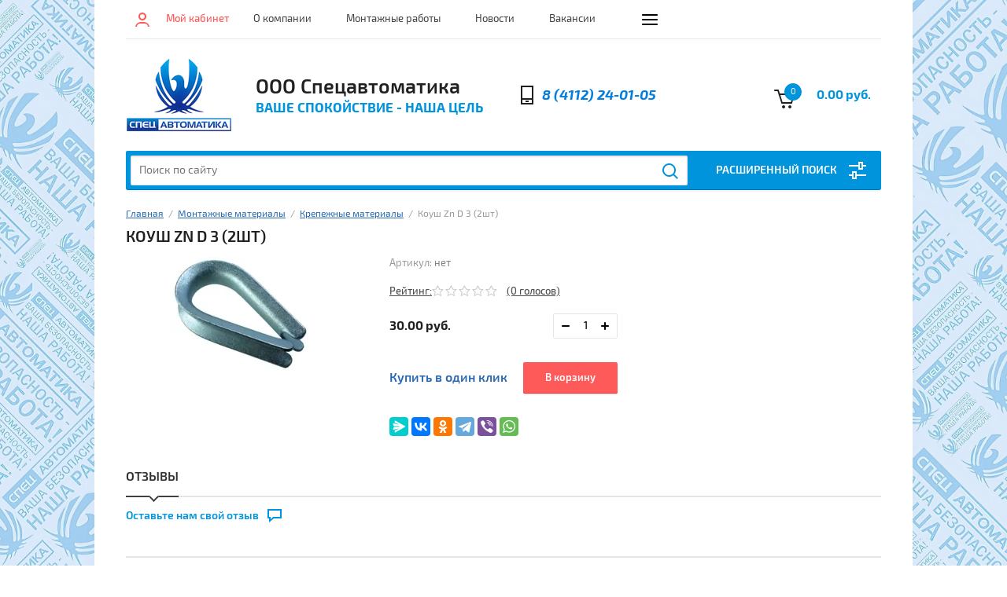

--- FILE ---
content_type: text/html; charset=utf-8
request_url: https://ops01.ru/magazin/product/349843403
body_size: 18314
content:


			<!doctype html><html lang="ru"><head><!-- Google Tag Manager -->
<script>(function(w,d,s,l,i){w[l]=w[l]||[];w[l].push({'gtm.start':
new Date().getTime(),event:'gtm.js'});var f=d.getElementsByTagName(s)[0],
j=d.createElement(s),dl=l!='dataLayer'?'&l='+l:'';j.async=true;j.src=
'https://www.googletagmanager.com/gtm.js?id='+i+dl;f.parentNode.insertBefore(j,f);
})(window,document,'script','dataLayer','GTM-K8GCRK6');</script>
<!-- End Google Tag Manager --><meta charset="utf-8"><meta name="robots" content="all"/><title>Коуш Zn D 3 (2шт)</title><meta name="description" content="Коуш Zn D 3 (2шт)"><meta name="keywords" content="Коуш Zn D 3 (2шт), купить Коуш Zn D 3 (2шт), заказать Коуш Zn D 3 (2шт), монтажные материалы, купить монтажные материалы, заказать монтажные материалы, крепежные материалы, купить крепежные материалы, заказать крепежные материалы, материалы, купить материалы, заказать материалы, материал, купить материал, заказать материал,"><meta name="SKYPE_TOOLBAR" content="SKYPE_TOOLBAR_PARSER_COMPATIBLE"><meta name="viewport" content="width=device-width, initial-scale=1.0, maximum-scale=1.0, user-scalable=no"><meta name="format-detection" content="telephone=no"><meta http-equiv="x-rim-auto-match" content="none"><link rel="stylesheet" href="/g/css/styles_articles_tpl.css"><script src="/g/libs/jquery/1.10.2/jquery.min.js"></script><link rel="stylesheet" href="/t/v398/images/css/waslidemenu.css"><meta name="cmsmagazine" content="86368d8963b4f0f96b434aafa426cd49" />
<meta name="yandex-verification" content="4ce3772dbb8bea46" />
<link rel='stylesheet' type='text/css' href='/shared/highslide-4.1.13/highslide.min.css'/>
<script type='text/javascript' src='/shared/highslide-4.1.13/highslide.packed.js'></script>
<script type='text/javascript'>
hs.graphicsDir = '/shared/highslide-4.1.13/graphics/';
hs.outlineType = null;
hs.showCredits = false;
hs.lang={cssDirection:'ltr',loadingText:'Загрузка...',loadingTitle:'Кликните чтобы отменить',focusTitle:'Нажмите чтобы перенести вперёд',fullExpandTitle:'Увеличить',fullExpandText:'Полноэкранный',previousText:'Предыдущий',previousTitle:'Назад (стрелка влево)',nextText:'Далее',nextTitle:'Далее (стрелка вправо)',moveTitle:'Передвинуть',moveText:'Передвинуть',closeText:'Закрыть',closeTitle:'Закрыть (Esc)',resizeTitle:'Восстановить размер',playText:'Слайд-шоу',playTitle:'Слайд-шоу (пробел)',pauseText:'Пауза',pauseTitle:'Приостановить слайд-шоу (пробел)',number:'Изображение %1/%2',restoreTitle:'Нажмите чтобы посмотреть картинку, используйте мышь для перетаскивания. Используйте клавиши вперёд и назад'};</script>

<!-- 46b9544ffa2e5e73c3c971fe2ede35a5 -->
<script type='text/javascript' src='/shared/s3/js/lang/ru.js'></script>
<script type='text/javascript' src='/shared/s3/js/common.min.js'></script>
<link rel='stylesheet' type='text/css' href='/shared/s3/css/calendar.css' /><link rel="icon" href="/favicon.ico" type="image/x-icon">

<!--s3_require-->
<link rel="stylesheet" href="/g/s3/lp/css//jquery.ui.datepicker.css" type="text/css"/>
<!--/s3_require-->

<!--s3_goal-->
<script src="/g/s3/goal/1.0.0/s3.goal.js"></script>
<script>new s3.Goal({map:{"130203":{"goal_id":"130203","object_id":"8142403","event":"submit","system":"analytics","label":"send","code":"anketa"},"130403":{"goal_id":"130403","object_id":"8142603","event":"submit","system":"analytics","label":"newsletter","code":"anketa"},"130603":{"goal_id":"130603","object_id":"8142803","event":"submit","system":"analytics","label":"one_click","code":"anketa"},"1262109":{"goal_id":"1262109","object_id":"13071901","event":"submit","system":"analytics","label":"send","code":"anketa"}}, goals: [], ecommerce:[{"ecommerce":{"detail":{"products":[{"id":"2405282803","name":"Коуш Zn D 3 (2шт)","price":30,"brand":null,"category":"Крепежные материалы"}]}}}]});</script>
<!--/s3_goal-->
			
		
		
		
			<link rel="stylesheet" type="text/css" href="/g/shop2v2/default/css/theme.less.css">		
			<script type="text/javascript" src="/g/printme.js"></script>
		<script type="text/javascript" src="/g/shop2v2/default/js/tpl.js"></script>
		<script type="text/javascript" src="/g/shop2v2/default/js/baron.min.js"></script>
		
			<script type="text/javascript" src="/g/shop2v2/default/js/shop2.2.js"></script>
		
	<script type="text/javascript">shop2.init({"productRefs": [],"apiHash": {"getPromoProducts":"8e3c8581e4711ac1ec3538a5f276f510","getSearchMatches":"fa7b4e215c468039a649853011afc1c0","getFolderCustomFields":"4628ca9db423f2329dc4282a4b3fafbc","getProductListItem":"da3d6329723391b113b7de56205bc2e8","cartAddItem":"2132e46efd587096cd075a43518e08f1","cartRemoveItem":"c4875b94cac23c623403aab4e6bcd76e","cartUpdate":"e860e9b9fa8530c99b63b0efce97bcd2","cartRemoveCoupon":"0830db20cea6e5100e00239dc39ebd86","cartAddCoupon":"0b6b0cbd29d02999e696dcb446159530","deliveryCalc":"2f9c6ef60d276d31a9ac4cac14da5e4e","printOrder":"e4a46ad83c2219572673078a822049e7","cancelOrder":"2ef8f825364ac9e8d0235afa42bd0591","cancelOrderNotify":"530a8f0bda9c99805cee160d8411da80","repeatOrder":"7df2f2575a484de5e9fb144de7138c9b","paymentMethods":"479c35db2b6cf58a89df7e7da502ebf3","compare":"5611734b3699747c4f62c025557c4333"},"hash": null,"verId": 159772,"mode": "product","step": "","uri": "/magazin","IMAGES_DIR": "/d/","my": {"list_picture_enlarge":true,"accessory":"\u0410\u043a\u0441\u0435\u0441\u0441\u0443\u0430\u0440\u044b","kit":"\u041a\u043e\u043c\u043f\u043b\u0435\u043a\u0442","recommend":"\u0420\u0435\u043a\u043e\u043c\u0435\u043d\u0434\u0443\u0435\u043c\u044b\u0435","similar":"\u041f\u043e\u0445\u043e\u0436\u0438\u0435","modification":"\u041c\u043e\u0434\u0438\u0444\u0438\u043a\u0430\u0446\u0438\u0438"},"shop2_cart_order_payments": 1,"cf_margin_price_enabled": 0,"maps_yandex_key":"","maps_google_key":""});</script>
<style type="text/css">.product-item-thumb {width: 180px;}.product-item-thumb .product-image, .product-item-simple .product-image {height: 160px;width: 180px;}.product-item-thumb .product-amount .amount-title {width: 84px;}.product-item-thumb .product-price {width: 130px;}.shop2-product .product-side-l {width: 180px;}.shop2-product .product-image {height: 160px;width: 180px;}.shop2-product .product-thumbnails li {width: 50px;height: 50px;}</style>
 <link rel="stylesheet" href="/t/v398/images/theme14/theme.scss.css"><!--[if lt IE 10]><script src="/g/libs/ie9-svg-gradient/0.0.1/ie9-svg-gradient.min.js"></script><script src="/g/libs/jquery-placeholder/2.0.7/jquery.placeholder.min.js"></script><script src="/g/libs/jquery-textshadow/0.0.1/jquery.textshadow.min.js"></script><script src="/g/s3/misc/ie/0.0.1/ie.js"></script><![endif]--><!--[if lt IE 9]><script src="/g/libs/html5shiv/html5.js"></script><![endif]--><link rel="stylesheet" href="/t/v398/images/css/additional_styles.scss.css"><link rel="stylesheet" href="/t/images/seostyle_an.scss.css"><link rel="stylesheet" href="/t/v398/images/site.addons.scss.css"><link rel="stylesheet" href="/t/v398/images/css/bdr_styles.scss.css"></head><body style="background: url(/d/fullhdnew_fonsaita.jpg) 50% 0 fixed no-repeat; background-size: cover;"><!-- Google Tag Manager (noscript) -->
<noscript><iframe src="https://www.googletagmanager.com/ns.html?id=GTM-K8GCRK6"
height="0" width="0" style="display:none;visibility:hidden"></iframe></noscript>
<!-- End Google Tag Manager (noscript) --><div class="overlay-bg"></div><div class="site-wrapper"><div class="top-menu-onlinefix-wrapper"><div class="top-menu-close"></div><div class="top-menu-online-scroller"><div class="top-categor_mobile_wrapper"><ul class="top-categor-mobile"><li class="sublevel"><a class="sublevel2" href="/magazin/folder/26850401">Видеонаблюдение</a><ul><li class="parrent_name"><a href="/magazin/folder/26850401">Видеонаблюдение</a></li><li class="sublevel"><a class="sublevel2" href="/magazin/folder/8540403">Видеокамеры</a><ul><li class="parrent_name"><a href="/magazin/folder/8540403">Видеокамеры</a></li><li class="sublevel"><a class="sublevel2" href="/magazin/folder/8549203">IP Видеокамеры</a><ul><li class="parrent_name"><a href="/magazin/folder/8549203">IP Видеокамеры</a></li><li class=""><a href="/magazin/folder/vnutrenniye-kamery">Внутренние камеры</a></li><li class=""><a href="/magazin/folder/ulichnyye-kamery">Уличные камеры</a></li><li class=""><a href="/magazin/folder/ezviz">EZVIZ</a></li></ul></li><li class="sublevel"><a class="sublevel2" href="/magazin/folder/8543803">AHD - Видеокамеры</a><ul><li class="parrent_name"><a href="/magazin/folder/8543803">AHD - Видеокамеры</a></li><li class=""><a href="/magazin/folder/vnutrenniye-kamery-kopiya">Внутренние камеры</a></li><li class=""><a href="/magazin/folder/ulichnyye-kamery-1">Уличные камеры</a></li></ul></li><li class=""><a href="/magazin/folder/hd-tvi-videokamery">HD-TVI Видеокамеры</a></li><li class=""><a href="/magazin/folder/18531003">HD-SDI - Видеокамеры</a></li><li class="sublevel"><a class="sublevel2" href="/magazin/folder/mhd-videokamery">MHD - Видеокамеры</a><ul><li class="parrent_name"><a href="/magazin/folder/mhd-videokamery">MHD - Видеокамеры</a></li><li class=""><a href="/magazin/folder/vnutrenniye-kamery-2">Внутренние камеры</a></li><li class=""><a href="/magazin/folder/ulichnyye-kamery-3">Уличные камеры</a></li></ul></li><li class=""><a href="/magazin/folder/analogovyye-videokamery">Аналоговые Видеокамеры</a></li><li class=""><a href="/magazin/folder/29527603">Автомобильные, Беспроводные</a></li><li class=""><a href="/magazin/folder/8543603">ИК-Прожекторы,Муляжи</a></li><li class=""><a href="/magazin/folder/18531203">Поворотные Видеокамеры</a></li><li class=""><a href="/magazin/folder/29609003">Прочие</a></li></ul></li><li class="sublevel"><a class="sublevel2" href="/magazin/folder/26851201">Видеорегистраторы</a><ul><li class="parrent_name"><a href="/magazin/folder/26851201">Видеорегистраторы</a></li><li class=""><a href="/magazin/folder/27870403">IP Видеорегистраторы (NVR)</a></li><li class=""><a href="/magazin/folder/27870603">AHD - Видеорегистраторы</a></li><li class=""><a href="/magazin/folder/27870803">HD-SDI - Видеорегистраторы</a></li><li class=""><a href="/magazin/folder/27871403">MHD - Видеорегистраторы</a></li><li class=""><a href="/magazin/folder/27873603">Автомобильные, Мобильные</a></li><li class=""><a href="/magazin/folder/29474203">Комплекты</a></li><li class=""><a href="/magazin/folder/prochiye-ustroystva">Прочие устройства</a></li></ul></li><li class=""><a href="/magazin/folder/8549603">Мониторы</a></li><li class=""><a href="/magazin/folder/27691803">Микрофоны</a></li><li class=""><a href="/magazin/folder/ik-prozhektory">Коммутаторы, роутеры</a></li><li class=""><a href="/magazin/folder/8551203">Усилители &amp; Распределители</a></li></ul></li><li class="sublevel"><a class="sublevel2" href="/magazin/folder/8540603">Кабельная продукция</a><ul><li class="parrent_name"><a href="/magazin/folder/8540603">Кабельная продукция</a></li><li class=""><a href="/magazin/folder/8548403">Силовые</a></li><li class=""><a href="/magazin/folder/8548603">Коаксиальные и комбинированные</a></li><li class=""><a href="/magazin/folder/8548803">Слаботочные</a></li></ul></li><li class="sublevel"><a class="sublevel2" href="/magazin/folder/26850201">ОПС</a><ul><li class="parrent_name"><a href="/magazin/folder/26850201">ОПС</a></li><li class="sublevel"><a class="sublevel2" href="/magazin/folder/26850601">Приборы</a><ul><li class="parrent_name"><a href="/magazin/folder/26850601">Приборы</a></li><li class=""><a href="/magazin/folder/8552003">Альтоника</a></li><li class=""><a href="/magazin/folder/8542603">Болид</a></li><li class=""><a href="/magazin/folder/8519003">Вэрс</a></li><li class=""><a href="/magazin/folder/8518803">Гранит</a></li><li class=""><a href="/magazin/folder/8542403">VISONIC &amp; PARADOX</a></li><li class=""><a href="/magazin/folder/8549403">GSM</a></li><li class=""><a href="/magazin/folder/strelets">Стрелец</a></li><li class=""><a href="/magazin/folder/8552803">Другие</a></li></ul></li><li class="sublevel"><a class="sublevel2" href="/magazin/folder/26851001">Извещатели</a><ul><li class="parrent_name"><a href="/magazin/folder/26851001">Извещатели</a></li><li class=""><a href="/magazin/folder/8542003">Дымовые</a></li><li class=""><a href="/magazin/folder/8542203">Охранные</a></li><li class=""><a href="/magazin/folder/29761603">Пламени</a></li><li class=""><a href="/magazin/folder/29761803">Ручные</a></li><li class=""><a href="/magazin/folder/29762003">Совмещенные</a></li><li class=""><a href="/magazin/folder/29762203">Тепловые</a></li><li class=""><a href="/magazin/folder/29762403">Уровня Жидкости</a></li></ul></li><li class="sublevel"><a class="sublevel2" href="/magazin/folder/8541803">Оповещатели</a><ul><li class="parrent_name"><a href="/magazin/folder/8541803">Оповещатели</a></li><li class=""><a href="/magazin/folder/8543203">Звуковые</a></li><li class=""><a href="/magazin/folder/29763203">Речевые</a></li><li class=""><a href="/magazin/folder/29763603">Световые</a></li><li class=""><a href="/magazin/folder/8543003">Светозвуковые</a></li><li class=""><a href="/magazin/folder/8542803">Табло</a></li><li class=""><a href="/magazin/folder/29763403">Указатели</a></li></ul></li><li class=""><a href="/magazin/folder/177223003">GSM</a></li><li class=""><a href="/magazin/folder/8553203">Пожаротушение</a></li><li class=""><a href="/magazin/folder/8549003">Оповещение</a></li><li class=""><a href="/magazin/folder/30130003">Охрана периметра</a></li><li class=""><a href="/magazin/folder/30130603">Освещение</a></li></ul></li><li class="sublevel"><a class="sublevel2" href="/magazin/folder/8541403">Электропитание</a><ul><li class="parrent_name"><a href="/magazin/folder/8541403">Электропитание</a></li><li class=""><a href="/magazin/folder/8541603">Аккумуляторы</a></li><li class=""><a href="/magazin/folder/29753403">БРП 12 В</a></li><li class=""><a href="/magazin/folder/29753603">БРП 24 В</a></li><li class=""><a href="/magazin/folder/29753803">Трансформаторы, Блоки питания</a></li></ul></li><li class="sublevel"><a class="sublevel2" href="/magazin/folder/8548003">Системы связи</a><ul><li class="parrent_name"><a href="/magazin/folder/8548003">Системы связи</a></li><li class=""><a href="/magazin/folder/8550203">АТС</a></li><li class=""><a href="/magazin/folder/8550603">Переговорные устройства</a></li><li class=""><a href="/magazin/folder/30137003">Диктофоны</a></li></ul></li><li class="sublevel"><a class="sublevel2" href="/magazin/folder/26850001">СКУД</a><ul><li class="parrent_name"><a href="/magazin/folder/26850001">СКУД</a></li><li class=""><a href="/magazin/folder/29760803">Домофоны</a></li><li class=""><a href="/magazin/folder/8547803">Замки, Доводчики</a></li><li class=""><a href="/magazin/folder/8541203">Идентификаторы считыватели кода</a></li><li class=""><a href="/magazin/folder/8553603">Кнопки</a></li><li class=""><a href="/magazin/folder/8541003">Кодовые панели</a></li><li class=""><a href="/magazin/folder/29761003">Системы СКУД</a></li></ul></li><li class="sublevel"><a class="sublevel2" href="/magazin/folder/30126403">Монтажные материалы</a><ul><li class="parrent_name"><a href="/magazin/folder/30126403">Монтажные материалы</a></li><li class=""><a href="/magazin/folder/30126603">Изолента</a></li><li class=""><a href="/magazin/folder/8550003">Коммутационные устройства</a></li><li class=""><a href="/magazin/folder/8553403">Короб (Кабель-канал)</a></li><li class=""><a href="/magazin/folder/8552403">Крепежные материалы</a></li><li class=""><a href="/magazin/folder/30126803">Кронштейны</a></li><li class=""><a href="/magazin/folder/30127403">разъемы, штекера</a></li><li class=""><a href="/magazin/folder/30127803">Расходный и крепежный материал</a></li><li class=""><a href="/magazin/folder/8553003">Прочие</a></li></ul></li><li class=""><a href="/magazin/folder/36217603">36217603</a></li><li class=""><a href="/magazin/folder/36213803">36213803</a></li></ul></div><ul class="top-menu"><li><a href="/about" >О компании</a></li><li><a href="/montazhnye-raboty" >Монтажные работы</a></li><li><a href="/news" >Новости</a></li><li><a href="/vakansii" >Вакансии</a></li><li><a href="/rekviziti" >Реквизиты</a></li><li><a href="/mailus" >Напишите нам</a></li><li><a href="/contacts" >Контакты</a></li><li><a href="/partnery" >Партнеры</a></li><li><a href="/sitemap" >Карта сайта</a></li></ul></div></div><div class="fixed-panel-wrapper"><div class="fixed-panel-in"><div class="left-side"><div class="block-user">
	<div class="block-title">Мой кабинет</div>
	</div></div><div class="middle"><div class="site-search"><form action="/search" method="get" class="clear-self"><div class="form-inner clear-self"><div class="site-search-close"></div><label><input type="text" placeholder="Поиск по сайту" name="search" value=""></label><button type="submit" value="найти">Найти</button></div><re-captcha data-captcha="recaptcha"
     data-name="captcha"
     data-sitekey="6LddAuIZAAAAAAuuCT_s37EF11beyoreUVbJlVZM"
     data-lang="ru"
     data-rsize="invisible"
     data-type="image"
     data-theme="light"></re-captcha></form></div></div><div class="right-side"></div></div></div><header role="banner" class="site-header"><div class="top-block"><div class="left-side"><div class="top-menu-btn">Меню</div><div class="block-user">
	<div class="block-title">Мой кабинет</div>
	</div></div><div class="middle"><ul class="top-menu"><li><a href="/about" >О компании</a></li><li><a href="/montazhnye-raboty" >Монтажные работы</a></li><li><a href="/news" >Новости</a></li><li><a href="/vakansii" >Вакансии</a></li><li><a href="/rekviziti" >Реквизиты</a></li><li><a href="/mailus" >Напишите нам</a></li><li><a href="/contacts" >Контакты</a></li><li><a href="/partnery" >Партнеры</a></li><li><a href="/sitemap" >Карта сайта</a></li></ul></div><div class="right-side">
	
	<div class="shop2-panel" id="shop2-panel">
		<div class="shop2-panel-content">
			
					</div>
	</div>

</div></div><div class="bot-block"><div class="left-side"><div class="logo"><a href="http://ops01.ru"><img src=/thumb/2/ZMHf2qCWzglBM12A7lH6jA/135r/d/logo_1.png alt="/"></a></div><div class="site-name-wrapper"><div class="site-name"><a href="http://ops01.ru">ООО Спецавтоматика</a></div><div class="site-description">Ваше Спокойствие - Наша Цель</div></div></div><div class="right-side"><div class="site-phone"><div class="site-phone-in"><span class="s2"><a href="tel:8 (4112) 24-01-05">8 (4112) 24-01-05</a><span class="s2"></div></div><div id="shop2-cart-preview">
	<div class="shop2-cart-in">
		<div class="information-cart">
			<div class="information-cart-in">
				<div class="cart-total-amount"><span>0</span></div>
				<div class="cart-total-sum">0.00 руб.</div>
			</div>
		</div>
	</div>
	<div class="cart-block">
		<ul></ul>
		<div class="shop2-btn-wr"> <a href="/magazin/cart" class="shop2-btn">Оформить заказ</a></div>
	</div>
</div><!-- Cart Preview --></div></div><div class="search-panel-wrapper"><div class="top-categor-wrapper"><div class="top-categor-title">Каталог товаров</div><div class="top-categor-in"><div class="top-categor-close">Каталог товаров</div><ul class="top-categor"><li><a href="/magazin/folder/26850401" >Видеонаблюдение</a><ul class="level-2"><li><a href="/magazin/folder/8540403" >Видеокамеры</a><ul class="level-3"><li><a href="/magazin/folder/8549203" >IP Видеокамеры</a><ul class="level-4"><li><a href="/magazin/folder/vnutrenniye-kamery" >Внутренние камеры</a></li><li><a href="/magazin/folder/ulichnyye-kamery" >Уличные камеры</a></li><li><a href="/magazin/folder/ezviz" >EZVIZ</a></li></ul></li><li><a href="/magazin/folder/8543803" >AHD - Видеокамеры</a><ul class="level-4"><li><a href="/magazin/folder/vnutrenniye-kamery-kopiya" >Внутренние камеры</a></li><li><a href="/magazin/folder/ulichnyye-kamery-1" >Уличные камеры</a></li></ul></li><li><a href="/magazin/folder/hd-tvi-videokamery" >HD-TVI Видеокамеры</a></li><li><a href="/magazin/folder/18531003" >HD-SDI - Видеокамеры</a></li><li><a href="/magazin/folder/mhd-videokamery" >MHD - Видеокамеры</a><ul class="level-4"><li><a href="/magazin/folder/vnutrenniye-kamery-2" >Внутренние камеры</a></li><li><a href="/magazin/folder/ulichnyye-kamery-3" >Уличные камеры</a></li></ul></li><li><a href="/magazin/folder/analogovyye-videokamery" >Аналоговые Видеокамеры</a></li><li><a href="/magazin/folder/29527603" >Автомобильные, Беспроводные</a></li><li><a href="/magazin/folder/8543603" >ИК-Прожекторы,Муляжи</a></li><li><a href="/magazin/folder/18531203" >Поворотные Видеокамеры</a></li><li><a href="/magazin/folder/29609003" >Прочие</a></li></ul></li><li><a href="/magazin/folder/26851201" >Видеорегистраторы</a><ul class="level-3"><li><a href="/magazin/folder/27870403" >IP Видеорегистраторы (NVR)</a></li><li><a href="/magazin/folder/27870603" >AHD - Видеорегистраторы</a></li><li><a href="/magazin/folder/27870803" >HD-SDI - Видеорегистраторы</a></li><li><a href="/magazin/folder/27871403" >MHD - Видеорегистраторы</a></li><li><a href="/magazin/folder/27873603" >Автомобильные, Мобильные</a></li><li><a href="/magazin/folder/29474203" >Комплекты</a></li><li><a href="/magazin/folder/prochiye-ustroystva" >Прочие устройства</a></li></ul></li><li><a href="/magazin/folder/8549603" >Мониторы</a></li><li><a href="/magazin/folder/27691803" >Микрофоны</a></li><li><a href="/magazin/folder/ik-prozhektory" >Коммутаторы, роутеры</a></li><li><a href="/magazin/folder/8551203" >Усилители &amp; Распределители</a></li></ul></li><li><a href="/magazin/folder/8540603" >Кабельная продукция</a><ul class="level-2"><li><a href="/magazin/folder/8548403" >Силовые</a></li><li><a href="/magazin/folder/8548603" >Коаксиальные и комбинированные</a></li><li><a href="/magazin/folder/8548803" >Слаботочные</a></li></ul></li><li><a href="/magazin/folder/26850201" >ОПС</a><ul class="level-2"><li><a href="/magazin/folder/26850601" >Приборы</a><ul class="level-3"><li><a href="/magazin/folder/8552003" >Альтоника</a></li><li><a href="/magazin/folder/8542603" >Болид</a></li><li><a href="/magazin/folder/8519003" >Вэрс</a></li><li><a href="/magazin/folder/8518803" >Гранит</a></li><li><a href="/magazin/folder/8542403" >VISONIC &amp; PARADOX</a></li><li><a href="/magazin/folder/8549403" >GSM</a></li><li><a href="/magazin/folder/strelets" >Стрелец</a></li><li><a href="/magazin/folder/8552803" >Другие</a></li></ul></li><li><a href="/magazin/folder/26851001" >Извещатели</a><ul class="level-3"><li><a href="/magazin/folder/8542003" >Дымовые</a></li><li><a href="/magazin/folder/8542203" >Охранные</a></li><li><a href="/magazin/folder/29761603" >Пламени</a></li><li><a href="/magazin/folder/29761803" >Ручные</a></li><li><a href="/magazin/folder/29762003" >Совмещенные</a></li><li><a href="/magazin/folder/29762203" >Тепловые</a></li><li><a href="/magazin/folder/29762403" >Уровня Жидкости</a></li></ul></li><li><a href="/magazin/folder/8541803" >Оповещатели</a><ul class="level-3"><li><a href="/magazin/folder/8543203" >Звуковые</a></li><li><a href="/magazin/folder/29763203" >Речевые</a></li><li><a href="/magazin/folder/29763603" >Световые</a></li><li><a href="/magazin/folder/8543003" >Светозвуковые</a></li><li><a href="/magazin/folder/8542803" >Табло</a></li><li><a href="/magazin/folder/29763403" >Указатели</a></li></ul></li><li><a href="/magazin/folder/177223003" >GSM</a></li><li><a href="/magazin/folder/8553203" >Пожаротушение</a></li><li><a href="/magazin/folder/8549003" >Оповещение</a></li><li><a href="/magazin/folder/30130003" >Охрана периметра</a></li><li><a href="/magazin/folder/30130603" >Освещение</a></li></ul></li><li><a href="/magazin/folder/8541403" >Электропитание</a><ul class="level-2"><li><a href="/magazin/folder/8541603" >Аккумуляторы</a></li><li><a href="/magazin/folder/29753403" >БРП 12 В</a></li><li><a href="/magazin/folder/29753603" >БРП 24 В</a></li><li><a href="/magazin/folder/29753803" >Трансформаторы, Блоки питания</a></li></ul></li><li><a href="/magazin/folder/8548003" >Системы связи</a><ul class="level-2"><li><a href="/magazin/folder/8550203" >АТС</a></li><li><a href="/magazin/folder/8550603" >Переговорные устройства</a></li><li><a href="/magazin/folder/30137003" >Диктофоны</a></li></ul></li><li><a href="/magazin/folder/26850001" >СКУД</a><ul class="level-2"><li><a href="/magazin/folder/29760803" >Домофоны</a></li><li><a href="/magazin/folder/8547803" >Замки, Доводчики</a></li><li><a href="/magazin/folder/8541203" >Идентификаторы считыватели кода</a></li><li><a href="/magazin/folder/8553603" >Кнопки</a></li><li><a href="/magazin/folder/8541003" >Кодовые панели</a></li><li><a href="/magazin/folder/29761003" >Системы СКУД</a></li></ul></li><li class="opened"><a href="/magazin/folder/30126403" >Монтажные материалы</a><ul class="level-2"><li><a href="/magazin/folder/30126603" >Изолента</a></li><li><a href="/magazin/folder/8550003" >Коммутационные устройства</a></li><li><a href="/magazin/folder/8553403" >Короб (Кабель-канал)</a></li><li class="opened active"><a href="/magazin/folder/8552403" >Крепежные материалы</a></li><li><a href="/magazin/folder/30126803" >Кронштейны</a></li><li><a href="/magazin/folder/30127403" >разъемы, штекера</a></li><li><a href="/magazin/folder/30127803" >Расходный и крепежный материал</a></li><li><a href="/magazin/folder/8553003" >Прочие</a></li></ul></li><li><a href="/magazin/folder/36217603" >36217603</a></li><li><a href="/magazin/folder/36213803" >36213803</a></li></ul></div></div><div class="search-panel-in"><div class="search-panel-in2"><div class="site-search"><form action="/search" method="get" class="clear-self"><div class="form-inner clear-self"><div class="site-search-close"></div><label><input type="text" placeholder="Поиск по сайту" name="search" value=""></label><button type="submit" value="найти">Найти</button></div><re-captcha data-captcha="recaptcha"
     data-name="captcha"
     data-sitekey="6LddAuIZAAAAAAuuCT_s37EF11beyoreUVbJlVZM"
     data-lang="ru"
     data-rsize="invisible"
     data-type="image"
     data-theme="light"></re-captcha></form></div><div class="search-online-store-wrapper"><div class="search-online-store-title">Расширенный поиск</div>	
    
<div class="search-online-store">

	<div class="block-title">Расширенный поиск</div>
	<div class="block-body">
		<form class="dropdown" action="/magazin/search" enctype="multipart/form-data">
			<input type="hidden" name="sort_by" value="">

			
			            <div class="row search_price range_slider_wrapper">
                <div class="row-title">Цена</div>
                <div class="input_range_slider"></div>
                <div class="price_range clear-self">
                    <div class="range-input-wrap"><input name="s[price][min]" type="text" size="5" class="small low" value="0" /><span>от</span></div>
                    <div class="range-input-wrap"><input name="s[price][max]" type="text" size="5" class="small hight" data-max="40000" value="200000" /><span>до</span></div>
                </div>   
            </div>
            
<!-- 							<div class="field dimension clear-self">
					<span class="field-title">Цена (руб.):</span>
					<label class="start">
						<span class="input"><input name="s[price][min]" placeholder="от" type="text" value=""></span>
					</label>
					<label class="end">
						<span class="input"><input name="s[price][max]" placeholder="до" type="text" value=""></span>
					</label>
				</div>
			 -->

							<div class="field text">
					<label class="field-title" for="s[name]">Название:</label>
					<label class="input"><input type="text" name="s[name]" id="s[name]" value=""></label>
				</div>
			
							<div class="field text">
					<label class="field-title" for="s[article">Артикул:</label>
					<label class="input"><input type="text" name="s[article]" id="s[article" value=""></label>
				</div>
			
							<div class="field text">
					<label class="field-title" for="search_text">Текст:</label>
					<label class="input"><input type="text" name="search_text" id="search_text"  value=""></label>
				</div>
						
							<div class="field select">
					<span class="field-title">Выберите категорию:</span>
					<select name="s[folder_id]" id="s[folder_id]">
						<option value="">Все</option>
																											                            <option value="177226403" >
	                                 Видеонаблюдение
	                            </option>
	                        														                            <option value="177225803" >
	                                &raquo; Видеокамеры
	                            </option>
	                        														                            <option value="177223203" >
	                                &raquo;&raquo; IP Видеокамеры
	                            </option>
	                        														                            <option value="177855003" >
	                                &raquo;&raquo;&raquo; Внутренние камеры
	                            </option>
	                        														                            <option value="177855203" >
	                                &raquo;&raquo;&raquo; Уличные камеры
	                            </option>
	                        														                            <option value="177854803" >
	                                &raquo;&raquo;&raquo; EZVIZ
	                            </option>
	                        														                            <option value="177227203" >
	                                &raquo;&raquo; AHD - Видеокамеры
	                            </option>
	                        														                            <option value="177855603" >
	                                &raquo;&raquo;&raquo; Внутренние камеры
	                            </option>
	                        														                            <option value="177855403" >
	                                &raquo;&raquo;&raquo; Уличные камеры
	                            </option>
	                        														                            <option value="177996003" >
	                                &raquo;&raquo; HD-TVI Видеокамеры
	                            </option>
	                        														                            <option value="177226003" >
	                                &raquo;&raquo; HD-SDI - Видеокамеры
	                            </option>
	                        														                            <option value="177854203" >
	                                &raquo;&raquo; MHD - Видеокамеры
	                            </option>
	                        														                            <option value="177856403" >
	                                &raquo;&raquo;&raquo; Внутренние камеры
	                            </option>
	                        														                            <option value="177856003" >
	                                &raquo;&raquo;&raquo; Уличные камеры
	                            </option>
	                        														                            <option value="177894203" >
	                                &raquo;&raquo; Аналоговые Видеокамеры
	                            </option>
	                        														                            <option value="177224603" >
	                                &raquo;&raquo; Автомобильные, Беспроводные
	                            </option>
	                        														                            <option value="177231603" >
	                                &raquo;&raquo; ИК-Прожекторы,Муляжи
	                            </option>
	                        														                            <option value="177226203" >
	                                &raquo;&raquo; Поворотные Видеокамеры
	                            </option>
	                        														                            <option value="177225003" >
	                                &raquo;&raquo; Прочие
	                            </option>
	                        														                            <option value="177226603" >
	                                &raquo; Видеорегистраторы
	                            </option>
	                        														                            <option value="177222003" >
	                                &raquo;&raquo; IP Видеорегистраторы (NVR)
	                            </option>
	                        														                            <option value="177222403" >
	                                &raquo;&raquo; AHD - Видеорегистраторы
	                            </option>
	                        														                            <option value="177222603" >
	                                &raquo;&raquo; HD-SDI - Видеорегистраторы
	                            </option>
	                        														                            <option value="177222203" >
	                                &raquo;&raquo; MHD - Видеорегистраторы
	                            </option>
	                        														                            <option value="177224403" >
	                                &raquo;&raquo; Автомобильные, Мобильные
	                            </option>
	                        														                            <option value="177231003" >
	                                &raquo;&raquo; Комплекты
	                            </option>
	                        														                            <option value="177965403" >
	                                &raquo;&raquo; Прочие устройства
	                            </option>
	                        														                            <option value="177231803" >
	                                &raquo; Мониторы
	                            </option>
	                        														                            <option value="177232003" >
	                                &raquo; Микрофоны
	                            </option>
	                        														                            <option value="177229203" >
	                                &raquo; Коммутаторы, роутеры
	                            </option>
	                        														                            <option value="177239403" >
	                                &raquo; Усилители &amp; Распределители
	                            </option>
	                        														                            <option value="177229403" >
	                                 Кабельная продукция
	                            </option>
	                        														                            <option value="177237003" >
	                                &raquo; Силовые
	                            </option>
	                        														                            <option value="177229803" >
	                                &raquo; Коаксиальные и комбинированные
	                            </option>
	                        														                            <option value="177237203" >
	                                &raquo; Слаботочные
	                            </option>
	                        														                            <option value="177233403" >
	                                 ОПС
	                            </option>
	                        														                            <option value="177234603" >
	                                &raquo; Приборы
	                            </option>
	                        														                            <option value="177224203" >
	                                &raquo;&raquo; Альтоника
	                            </option>
	                        														                            <option value="177224803" >
	                                &raquo;&raquo; Болид
	                            </option>
	                        														                            <option value="177225603" >
	                                &raquo;&raquo; Вэрс
	                            </option>
	                        														                            <option value="177226803" >
	                                &raquo;&raquo; Гранит
	                            </option>
	                        														                            <option value="177223603" >
	                                &raquo;&raquo; VISONIC &amp; PARADOX
	                            </option>
	                        														                            <option value="177222803" >
	                                &raquo;&raquo; GSM
	                            </option>
	                        														                            <option value="178000003" >
	                                &raquo;&raquo; Стрелец
	                            </option>
	                        														                            <option value="177227603" >
	                                &raquo;&raquo; Другие
	                            </option>
	                        														                            <option value="177228803" >
	                                &raquo; Извещатели
	                            </option>
	                        														                            <option value="177227003" >
	                                &raquo;&raquo; Дымовые
	                            </option>
	                        														                            <option value="177232803" >
	                                &raquo;&raquo; Охранные
	                            </option>
	                        														                            <option value="177235403" >
	                                &raquo;&raquo; Пламени
	                            </option>
	                        														                            <option value="177235803" >
	                                &raquo;&raquo; Ручные
	                            </option>
	                        														                            <option value="177237803" >
	                                &raquo;&raquo; Совмещенные
	                            </option>
	                        														                            <option value="177239203" >
	                                &raquo;&raquo; Тепловые
	                            </option>
	                        														                            <option value="177239603" >
	                                &raquo;&raquo; Уровня Жидкости
	                            </option>
	                        														                            <option value="177232603" >
	                                &raquo; Оповещатели
	                            </option>
	                        														                            <option value="177228203" >
	                                &raquo;&raquo; Звуковые
	                            </option>
	                        														                            <option value="177236003" >
	                                &raquo;&raquo; Речевые
	                            </option>
	                        														                            <option value="177238003" >
	                                &raquo;&raquo; Световые
	                            </option>
	                        														                            <option value="177236603" >
	                                &raquo;&raquo; Светозвуковые
	                            </option>
	                        														                            <option value="177238403" >
	                                &raquo;&raquo; Табло
	                            </option>
	                        														                            <option value="177239803" >
	                                &raquo;&raquo; Указатели
	                            </option>
	                        														                            <option value="177223003" >
	                                &raquo; GSM
	                            </option>
	                        														                            <option value="177234403" >
	                                &raquo; Пожаротушение
	                            </option>
	                        														                            <option value="177233003" >
	                                &raquo; Оповещение
	                            </option>
	                        														                            <option value="177233603" >
	                                &raquo; Охрана периметра
	                            </option>
	                        														                            <option value="177233803" >
	                                &raquo; Освещение
	                            </option>
	                        														                            <option value="177240003" >
	                                 Электропитание
	                            </option>
	                        														                            <option value="177223803" >
	                                &raquo; Аккумуляторы
	                            </option>
	                        														                            <option value="177225203" >
	                                &raquo; БРП 12 В
	                            </option>
	                        														                            <option value="177225403" >
	                                &raquo; БРП 24 В
	                            </option>
	                        														                            <option value="177239003" >
	                                &raquo; Трансформаторы, Блоки питания
	                            </option>
	                        														                            <option value="177236803" >
	                                 Системы связи
	                            </option>
	                        														                            <option value="177224003" >
	                                &raquo; АТС
	                            </option>
	                        														                            <option value="177234003" >
	                                &raquo; Переговорные устройства
	                            </option>
	                        														                            <option value="177228003" >
	                                &raquo; Диктофоны
	                            </option>
	                        														                            <option value="177237403" >
	                                 СКУД
	                            </option>
	                        														                            <option value="177227803" >
	                                &raquo; Домофоны
	                            </option>
	                        														                            <option value="177227403" >
	                                &raquo; Замки, Доводчики
	                            </option>
	                        														                            <option value="177228603" >
	                                &raquo; Идентификаторы считыватели кода
	                            </option>
	                        														                            <option value="177230803" >
	                                &raquo; Кнопки
	                            </option>
	                        														                            <option value="177229603" >
	                                &raquo; Кодовые панели
	                            </option>
	                        														                            <option value="177237603" >
	                                &raquo; Системы СКУД
	                            </option>
	                        														                            <option value="177232203" >
	                                 Монтажные материалы
	                            </option>
	                        														                            <option value="177229003" >
	                                &raquo; Изолента
	                            </option>
	                        														                            <option value="177230003" >
	                                &raquo; Коммутационные устройства
	                            </option>
	                        														                            <option value="177230603" >
	                                &raquo; Короб (Кабель-канал)
	                            </option>
	                        														                            <option value="177230203" >
	                                &raquo; Крепежные материалы
	                            </option>
	                        														                            <option value="177231203" >
	                                &raquo; Кронштейны
	                            </option>
	                        														                            <option value="177236203" >
	                                &raquo; разъемы, штекера
	                            </option>
	                        														                            <option value="177236403" >
	                                &raquo; Расходный и крепежный материал
	                            </option>
	                        														                            <option value="177234203" >
	                                &raquo; Прочие
	                            </option>
	                        														                            <option value="300050908" >
	                                 36217603
	                            </option>
	                        														                            <option value="188809309" >
	                                 36213803
	                            </option>
	                        											</select>
				</div>

				<div id="shop2_search_custom_fields"></div>
			
						<div id="shop2_search_global_fields">
				
							</div>
						
							<div class="field select">
					<span class="field-title">Производитель:</span>
					<select name="s[vendor_id]">
						<option value="">Все</option>          
	                    	                        <option value="14436203" >ACUMEN</option>
	                    	                        <option value="29149703" >AKSILIUM</option>
	                    	                        <option value="29145303" >ANFRAX</option>
	                    	                        <option value="21009707" >ATIS</option>
	                    	                        <option value="6154308" >ATIX</option>
	                    	                        <option value="14436403" >AVS Electronics</option>
	                    	                        <option value="14436603" >AVTECH</option>
	                    	                        <option value="14480907" >BATTBEE</option>
	                    	                        <option value="14436803" >Beward</option>
	                    	                        <option value="14437003" >Biosmart</option>
	                    	                        <option value="14437203" >Butler</option>
	                    	                        <option value="14437403" >CABLETECH</option>
	                    	                        <option value="14437603" >CamDrive</option>
	                    	                        <option value="14437803" >CNB Technology Inc.</option>
	                    	                        <option value="14438003" >COMMAX</option>
	                    	                        <option value="37663803" >Delta battery</option>
	                    	                        <option value="14438203" >Dragon</option>
	                    	                        <option value="25681107" >DURACELL</option>
	                    	                        <option value="14438403" >Elex</option>
	                    	                        <option value="26606508" >ETALON</option>
	                    	                        <option value="24687707" >EZ DAHUA</option>
	                    	                        <option value="14438603" >EZVIZ</option>
	                    	                        <option value="14438803" >FARADAY Electronics</option>
	                    	                        <option value="14439003" >GARDI</option>
	                    	                        <option value="14439203" >GERMIKOM</option>
	                    	                        <option value="14439403" >GS</option>
	                    	                        <option value="14439603" >Hi-Sharp</option>
	                    	                        <option value="14439803" >hikvision</option>
	                    	                        <option value="14440003" >HiWatch</option>
	                    	                        <option value="14440203" >IronLogic</option>
	                    	                        <option value="14440403" >JETEK PRO®</option>
	                    	                        <option value="14440603" >KT&C</option>
	                    	                        <option value="26210108" >MAJOR</option>
	                    	                        <option value="14440803" >NEON-NIGHT</option>
	                    	                        <option value="14441003" >NOOTECH</option>
	                    	                        <option value="14441203" >Optimus</option>
	                    	                        <option value="14441403" >Panda</option>
	                    	                        <option value="14441603" >PARADOX</option>
	                    	                        <option value="14441803" >Practicam</option>
	                    	                        <option value="14442003" >PROCONNECT</option>
	                    	                        <option value="14442203" >Proto-X</option>
	                    	                        <option value="30845308" >PV-LINK</option>
	                    	                        <option value="14442403" >Qcam</option>
	                    	                        <option value="14442603" >Quantum</option>
	                    	                        <option value="14442803" >REDLINE</option>
	                    	                        <option value="14443003" >REXANT</option>
	                    	                        <option value="3836701" >Ripo</option>
	                    	                        <option value="14443203" >RVi</option>
	                    	                        <option value="14443403" >SAFARI</option>
	                    	                        <option value="14443603" >Samsung</option>
	                    	                        <option value="37691902" >Security Force</option>
	                    	                        <option value="30844908" >SLT</option>
	                    	                        <option value="14443803" >Spacetechnology</option>
	                    	                        <option value="14444003" >SPYMAX</option>
	                    	                        <option value="14444203" >STELBERRY</option>
	                    	                        <option value="14444403" >Tantos</option>
	                    	                        <option value="20010907" >Tiandy</option>
	                    	                        <option value="14444603" >Vellema</option>
	                    	                        <option value="14444803" >VeSta</option>
	                    	                        <option value="14445003" >VISONIC</option>
	                    	                        <option value="6996708" >VIZIT</option>
	                    	                        <option value="14445203" >WAGO</option>
	                    	                        <option value="39851508" >Western Digital</option>
	                    	                        <option value="14445403" >XVI</option>
	                    	                        <option value="14445603" >Yota</option>
	                    	                        <option value="14445803" >Альтоника</option>
	                    	                        <option value="14446003" >Арсенал Безопасности</option>
	                    	                        <option value="21415509" >Бастион</option>
	                    	                        <option value="25669707" >ВОСТОК</option>
	                    	                        <option value="14446203" >ГК Арсенал Безопасности</option>
	                    	                        <option value="14446403" >ЗАО Аргус Спектр</option>
	                    	                        <option value="6997108" >ИПРО</option>
	                    	                        <option value="50502108" >Кенарь</option>
	                    	                        <option value="14446603" >Китай</option>
	                    	                        <option value="14446803" >Кситал</option>
	                    	                        <option value="14447003" >НВП "Болид"</option>
	                    	                        <option value="14447203" >НПО "Сибирский Арсенал"</option>
	                    	                        <option value="14447403" >НПФ Полисервис</option>
	                    	                        <option value="14447603" >ООО "КСИТАЛ" </option>
	                    	                        <option value="14448003" >ООО "КСИТАЛ"</option>
	                    	                        <option value="14447803" >ООО "МПП ВЭРС"</option>
	                    	                        <option value="14448203" >ООО «Приборы ВОЛИКС»</option>
	                    	                        <option value="14448403" >Производство: Россия</option>
	                    	                        <option value="50466508" >РЗМКП</option>
	                    	                        <option value="4281701" >СмартКИП</option>
	                    	                        <option value="6857308" >СОНАР</option>
	                    	                        <option value="14448603" >Тайвань</option>
	                    	                        <option value="14448803" >ТД  РУБЕЖ</option>
	                    	                        <option value="49324908" >ТЕКО</option>
	                    	                        <option value="14449003" >Телесистемы</option>
	                    	                        <option value="14449203" >Техно-Кабель</option>
	                    	                        <option value="14449403" >Техно-Кабель</option>
	                    	                        <option value="14449603" >Технокабель</option>
	                    					</select>
				</div>
			
							<div class="field select">
					<span class="field-title">Новинка:</span>
					<select name="s[new]">
						<option value="">Все</option>
	                    <option value="1">да</option>
	                    <option value="0">нет</option>
					</select>
				</div>
			
							<div class="field select">
					<span class="field-title">Спецпредложение:</span>
					<select name="s[special]">
						<option value="">Все</option>
	                    <option value="1">да</option>
	                    <option value="0">нет</option>
					</select>
				</div>
						
								        					        
							<div class="field select">
					<span class="field-title">Результатов на странице:</span>
					<select name="s[products_per_page]">
									            				            				            <option value="5">5</option>
			            				            				            <option value="20" selected="selected">20</option>
			            				            				            <option value="35">35</option>
			            				            				            <option value="50">50</option>
			            				            				            <option value="65">65</option>
			            				            				            <option value="80">80</option>
			            				            				            <option value="95">95</option>
			            					</select>
				</div>
			
			<div class="submit">
				<button type="submit" class="search-btn">Найти</button>
			</div>
		<re-captcha data-captcha="recaptcha"
     data-name="captcha"
     data-sitekey="6LddAuIZAAAAAAuuCT_s37EF11beyoreUVbJlVZM"
     data-lang="ru"
     data-rsize="invisible"
     data-type="image"
     data-theme="light"></re-captcha></form>
	</div>
</div><!-- Search Form --></div></div><div class="search-btn-open-wrapper"><div class="search-btn-open"></div></div></div></div></header> <!-- .site-header --><div class="site-container"><div class="site-container-in"><main role="main" class="site-main" ><div class="site-main-inner">
<div class="site-path" data-url="/"><a href="/">Главная</a>  /  <a href="/magazin/folder/30126403">Монтажные материалы</a>  /  <a href="/magazin/folder/8552403">Крепежные материалы</a>  /  Коуш Zn D 3 (2шт)</div><h1>Коуш Zn D 3 (2шт)</h1>	
		<div class="shop2-cookies-disabled shop2-warning hide"></div>
				
	
	
		
							
			
							
			
							
			
		
					

<form 
	method="post" 
	action="/magazin?mode=cart&amp;action=add" 
	accept-charset="utf-8"
	class="shop-product clear-self">

	<input type="hidden" name="kind_id" value="2405282803"/>
	<input type="hidden" name="product_id" value="1623934603"/>
	<input type="hidden" name="meta" value='null'/>
	
	<div class="product-side-l">
		<div class="product-image" title="Коуш Zn D 3 (2шт)">
		 	 					<div class="product-label">
										<div class="product-spec-wr">
											</div>
									</div>
												<a href="/d/image_20.jpg" class="product-image-a">
				  <img src="/thumb/2/9rBqdQqrDeOX1y_hsztCuQ/180r160/d/image_20.jpg " alt="Коуш Zn D 3 (2шт)" title="Коуш Zn D 3 (2шт)" />
				</a>
													
		</div>	 
		
	</div>
	<div class="product-side-r">
		<div class="form-add">
			<div class="product-price">
				<div class="product-price-in">
					<div class="article-wrapper">
						
	
					
	
	
					<div class="shop2-product-article"><span>Артикул:</span> нет</div>
	
							<div class="stars-wrap">
								
	
	<div class="tpl-rating-block">Рейтинг:<div class="tpl-stars"><div class="tpl-rating" style="width: 0%;"></div></div>(0 голосов)</div>

							</div>
					</div>
					
 
										<div class="roduct-price-wrapper">
							
							<div class="price-current">
		<strong>30.00</strong> руб.			</div>
							<div class="product-amount" style="flex-direction: column;">
					<div class="amount-title">Количество:</div>
										<div class="shop2-product-amount" >
				<button type="button" class="amount-minus"></button><input type="text" name="amount" maxlength="4" value="1" data-min="1" data-multiplicity="1" /><button type="button" class="amount-plus"></button>
			</div>
						</div>

					</div>
																<div class="shop-product-button-wrapper">
														<div class="buy-one-click"><a href="#">Купить в один клик</a></div>
								
							
			<button class="shop-product-button type-3 buy" type="submit">
			<span class="s1">В корзину</span>
		</button>
	
						</div>
										<div class="product-compare-btn-wrapper">
											</div>
				</div>

			</div>
			<div class="product-options-wrapper">
				
 
		
	
			</div>
		</div>
						<div class="yashare">
					
					
					<style type="text/css">
						div.yashare span.b-share a.b-share__handle img,
						div.yashare span.b-share a.b-share__handle span {
							background-image: url("https://yandex.st/share/static/b-share-icon.png");
						}
					</style>
					
					
					
					<script src="https://yastatic.net/es5-shims/0.0.2/es5-shims.min.js"></script>
					<script src="https://yastatic.net/share2/share.js"></script>
					<div class="ya-share2" data-services="messenger,vkontakte,odnoklassniki,telegram,viber,whatsapp"></div>
				</div>
				
	</div>
<re-captcha data-captcha="recaptcha"
     data-name="captcha"
     data-sitekey="6LddAuIZAAAAAAuuCT_s37EF11beyoreUVbJlVZM"
     data-lang="ru"
     data-rsize="invisible"
     data-type="image"
     data-theme="light"></re-captcha></form><!-- Product -->

	



	<div id="product_tabs" class="shop-product-data">
					<ul class="shop-product-tabs">
				<li class="active-tab"><a href="#shop2-tabs-01">Отзывы</a></li>
			</ul>

						<div class="shop-product-desc">

								
				
				
				
								
				
				
				
				<div class="desc-area active-area" id="shop2-tabs-01">
					<div class="tpl-comments-wrapper">
						<div class="comment-block-header">Оставьте нам свой отзыв</div>
	
		
	<div class="coments-register-block-wr">
		<div class="coments-register-block">
			<div class="block-close"></div>
						
							    
				
					<div class="tpl-block-header">Оставьте отзыв</div>

					<div class="tpl-info">
						Заполните обязательные поля <span class="tpl-required">*</span>.
					</div>

					<form action="" method="post" class="tpl-form">
																					<input type="hidden" name="comment_id" value="" />
																				 

								<div class="tpl-field">
									<label class="tpl-title" for="d[1]">
										Имя:
																					<span class="tpl-required">*</span>
																													</label>
									
									<div class="tpl-value">
																					<input type="text" size="40" name="author_name" maxlength="" value ="" />
																			</div>

									
								</div>
																				 

								<div class="tpl-field">
									<label class="tpl-title" for="d[1]">
										E-mail:
																					<span class="tpl-required">*</span>
																													</label>
									
									<div class="tpl-value">
																					<input type="text" size="40" name="author" maxlength="" value ="" />
																			</div>

									
								</div>
																				 

								<div class="tpl-field">
									<label class="tpl-title" for="d[1]">
										Комментарий:
																					<span class="tpl-required">*</span>
																													</label>
									
									<div class="tpl-value">
																					<textarea cols="55" rows="10" name="text"></textarea>
																			</div>

									
								</div>
																				 

								<div class="tpl-field">
									<label class="tpl-title" for="d[1]">
										Оценка:
																					<span class="tpl-required">*</span>
																													</label>
									
									<div class="tpl-value">
																					
																							<div class="tpl-stars">
													<span></span>
													<span></span>
													<span></span>
													<span></span>
													<span></span>
													<input name="rating" type="hidden" value="0" />
												</div>
											
																			</div>

									
								</div>
													
						<div class="tpl-field">
							<input type="submit" class="tpl-button tpl-button-big" value="Отправить" />
						</div>

					<re-captcha data-captcha="recaptcha"
     data-name="captcha"
     data-sitekey="6LddAuIZAAAAAAuuCT_s37EF11beyoreUVbJlVZM"
     data-lang="ru"
     data-rsize="invisible"
     data-type="image"
     data-theme="light"></re-captcha></form>
				
					</div>
	</div>
					</div>
					<div class="shop2-clear-container"></div>
				</div>

			</div><!-- Product Desc -->
						<div class="shop2-clear-container"></div>
	</div>


<div class="clear-self"></div>
<div class="product-item-collections-blocks-wrapper">
	<div class="product-item-collections-blocks-in">
			
	</div>
</div>

<div class="buy-one-click-form-wr">
	<div class="buy-one-click-form-in">
		<div class="close-btn"></div><div class="tpl-anketa" data-api-url="/-/x-api/v1/public/?method=form/postform&param[form_id]=8142803&param[tpl]=global:shop2.2.57-form.minimal.tpl" data-api-type="form">
	
				<form method="post" action="/">
		<input type="hidden" name="form_id" value="8142803">
		<input type="hidden" name="tpl" value="global:shop2.2.57-form.minimal.tpl">
		<input type="hidden" name="placeholdered_fields" value="">
		<div class="title">Купить в один клик</div>				<div class="tpl-anketa-in">
							        <div class="tpl-field type-text">
	          	          <div class="field-value">
	          		            	<input  type="hidden" size="30" maxlength="100" value="" name="d[0]"class="productName" />
	            	            	          </div>
	        </div>
	        						        <div class="tpl-field type-text">
	          	          <div class="field-value">
	          		            	<input  type="hidden" size="30" maxlength="100" value="" name="d[1]"class="productLink" />
	            	            	          </div>
	        </div>
	        						        <div class="tpl-field type-text">
	          	          <div class="field-value">
	          		            	<input  type="hidden" size="30" maxlength="100" value="18.116.164.218" name="d[2]" />
	            	            	          </div>
	        </div>
	        						        <div class="tpl-field type-text field-required">
	          <div class="field-title">Ваше имя:</div>	          <div class="field-value">
	          		            	<input required  type="text" size="30" maxlength="100" value="" name="d[3]" />
	            	            	          </div>
	        </div>
	        						        <div class="tpl-field type-text field-required">
	          <div class="field-title">Ваш контактный телефон:</div>	          <div class="field-value">
	          		            	<input required  type="text" size="30" maxlength="100" value="" name="d[4]" />
	            	            	          </div>
	        </div>
	        						        <div class="tpl-field type-textarea">
	          <div class="field-title">Комментарий:</div>	          <div class="field-value">
	          		            	<textarea  cols="50" rows="7" name="d[5]"></textarea>
	            	            	          </div>
	        </div>
	        									<div class="tpl-field">Нажимая на кнопку, вы даете согласие на обработку персональных данных и соглашаетесь c&nbsp;<a href="https://docs.google.com/document/d/12XsyVwJ2DaGCy7_FzAZpjGhZzinKPePD/edit" target="_blank">политикой конфиденциальности</a></div>
					
		
		<div class="tpl-field tpl-field-button">
			<button type="submit" class="tpl-form-button">Отправить</button>
		</div>
</div>
		<re-captcha data-captcha="recaptcha"
     data-name="captcha"
     data-sitekey="6LddAuIZAAAAAAuuCT_s37EF11beyoreUVbJlVZM"
     data-lang="ru"
     data-rsize="invisible"
     data-type="image"
     data-theme="light"></re-captcha></form>
	
				<script type='text/javascript' src="/g/libs/jqueryui/1.9.2//jquery-ui.min.js"></script>
		


		
		
			<script>
			
				
				
				if (window._s3Lang.code=='ru') {
					$('input[data-datepicker="calendar"]').datepicker({
						dateFormat: "dd.mm.yy",
						firstDay: 1,
						dayNames: ["Воскрес.", "Понедел.", "Вторник", "Среда", "Четверг", "Пятница", "Суббота"],
						monthNames: ["Января,","Февраля,","Марта,","Апреля,","Мая,","Июня,","Июля,","Августа,","Сентября,","Октября,","Ноября,","Декабря,"],
						monthNamesTitle: ["Январь","Февраль","Март","Апрель","Май","Июнь","Июль","Август","Сентябрь","Октябрь","Ноябрь","Декабрь"],
						dayNamesShort: ["Вс", "Пн", "Вт", "Ср", "Чт", "Пт", "Сб"],
						dayNamesMin: ["Вс", "Пн", "Вт", "Ср", "Чт", "Пт", "Сб"]
					});
					$('input[data-datepicker="calendar-from"]').datepicker({
						dateFormat: "dd.mm.yy",
						firstDay: 1,
						dayNames: ["Воскрес.", "Понедел.", "Вторник", "Среда", "Четверг", "Пятница", "Суббота"],
						monthNames: ["Января,","Февраля,","Марта,","Апреля,","Мая,","Июня,","Июля,","Августа,","Сентября,","Октября,","Ноября,","Декабря,"],
						monthNamesTitle: ["Январь","Февраль","Март","Апрель","Май","Июнь","Июль","Август","Сентябрь","Октябрь","Ноябрь","Декабрь"],
						dayNamesShort: ["Вс", "Пн", "Вт", "Ср", "Чт", "Пт", "Сб"],
						dayNamesMin: ["Вс", "Пн", "Вт", "Ср", "Чт", "Пт", "Сб"],
						onClose: function( selectedDate ) {
						
							var $this = $(this),
								otherInput = $(this).parents('.field-value').find('input[data-datepicker="calendar-to"]'),
								valueInput = $(this).parents('.field-value').find('.init-calendar-interval1');
								
							otherInput.datepicker( "option", "minDate", selectedDate );
							
							if (otherInput.val() !="") {
								valueInput.val(selectedDate + ' -- ' + otherInput.val());
							}
							
						}
					});
					$('input[data-datepicker="calendar-to"]').datepicker({
						dateFormat: "dd.mm.yy",
						firstDay: 1,
						dayNames: ["Воскрес.", "Понедел.", "Вторник", "Среда", "Четверг", "Пятница", "Суббота"],
						monthNames: ["Января,","Февраля,","Марта,","Апреля,","Мая,","Июня,","Июля,","Августа,","Сентября,","Октября,","Ноября,","Декабря,"],
						monthNamesTitle: ["Январь","Февраль","Март","Апрель","Май","Июнь","Июль","Август","Сентябрь","Октябрь","Ноябрь","Декабрь"],
						dayNamesShort: ["Вс", "Пн", "Вт", "Ср", "Чт", "Пт", "Сб"],
						dayNamesMin: ["Вс", "Пн", "Вт", "Ср", "Чт", "Пт", "Сб"],
						onClose: function( selectedDate ) {
							var $this = $(this),
								otherInput = $(this).parents('.field-value').find('input[data-datepicker="calendar-from"]'),
								valueInput = $(this).parents('.field-value').find('.init-calendar-interval1');
								
							otherInput.datepicker( "option", "maxDate", selectedDate );
							
							if (otherInput.val() !="") {
								valueInput.val(otherInput.val() + ' -- ' + selectedDate);
							}
							
						}
					});
				} else {
					$('input[data-datepicker="calendar"]').datepicker({
						dateFormat: "dd.mm.yy"
					});
					$('input[data-datepicker="calendar-from"]').datepicker({
						dateFormat: "dd.mm.yy",
						onClose: function( selectedDate ) {
						
							var $this = $(this),
								otherInput = $(this).parents('.field-value').find('input[data-datepicker="calendar-to"]'),
								valueInput = $(this).parents('.field-value').find('.init-calendar-interval1');
								
							otherInput.datepicker( "option", "minDate", selectedDate );
							
							if (otherInput.val() !="") {
								valueInput.val(selectedDate + ' -- ' + otherInput.val());
							}
							
						}
					});
					$('input[data-datepicker="calendar-to"]').datepicker({
						dateFormat: "dd.mm.yy",
						onClose: function( selectedDate ) {
							var $this = $(this),
								otherInput = $(this).parents('.field-value').find('input[data-datepicker="calendar-from"]'),
								valueInput = $(this).parents('.field-value').find('.init-calendar-interval1');
								
							otherInput.datepicker( "option", "maxDate", selectedDate );
							
							if (otherInput.val() !="") {
								valueInput.val(otherInput.val() + ' -- ' + selectedDate);
							}
							
						}
					});
				}
			</script>
		
		
	</div>
	</div>
</div>
		<p><a href="javascript:shop2.back()" class="shop2-btn shop2-btn-back">Назад</a></p>

	

	
			</div></main> <!-- .site-main --></div></div><footer role="contentinfo" class="site-footer"><div class="gr-form-wrap"><div class="gr-form-in"><div class="tpl-anketa" data-api-url="/-/x-api/v1/public/?method=form/postform&param[form_id]=8142603&param[tpl]=global:shop2.2.57-form.minimal.tpl" data-api-type="form">
	
				<form method="post" action="/">
		<input type="hidden" name="form_id" value="8142603">
		<input type="hidden" name="tpl" value="global:shop2.2.57-form.minimal.tpl">
		<input type="hidden" name="placeholdered_fields" value="1">
		<div class="title">Подписаться на рассылку выгодных предложений</div>				<div class="tpl-anketa-in">
							        <div class="tpl-field type-text field-required">
	          	          <div class="field-value">
	          		            	<input required  type="text" size="30" maxlength="100" value="" name="d[0]" placeholder="E-mail" />
	            	            	          </div>
	        </div>
	        									<div class="tpl-field"><span style="font-size:8pt;">Нажимая на кнопку, вы даете согласие на обработку персональных данных и соглашаетесь c&nbsp;<a href="https://docs.google.com/document/d/12XsyVwJ2DaGCy7_FzAZpjGhZzinKPePD/edit" target="_blank">политикой конфиденциальности</a></span></div>
					
		
		<div class="tpl-field tpl-field-button">
			<button type="submit" class="tpl-form-button">Отправить</button>
		</div>
</div>
		<re-captcha data-captcha="recaptcha"
     data-name="captcha"
     data-sitekey="6LddAuIZAAAAAAuuCT_s37EF11beyoreUVbJlVZM"
     data-lang="ru"
     data-rsize="invisible"
     data-type="image"
     data-theme="light"></re-captcha></form>
	
				<script type='text/javascript' src="/g/libs/jqueryui/1.9.2//jquery-ui.min.js"></script>
		


		
		
			<script>
			
				
				
				if (window._s3Lang.code=='ru') {
					$('input[data-datepicker="calendar"]').datepicker({
						dateFormat: "dd.mm.yy",
						firstDay: 1,
						dayNames: ["Воскрес.", "Понедел.", "Вторник", "Среда", "Четверг", "Пятница", "Суббота"],
						monthNames: ["Января,","Февраля,","Марта,","Апреля,","Мая,","Июня,","Июля,","Августа,","Сентября,","Октября,","Ноября,","Декабря,"],
						monthNamesTitle: ["Январь","Февраль","Март","Апрель","Май","Июнь","Июль","Август","Сентябрь","Октябрь","Ноябрь","Декабрь"],
						dayNamesShort: ["Вс", "Пн", "Вт", "Ср", "Чт", "Пт", "Сб"],
						dayNamesMin: ["Вс", "Пн", "Вт", "Ср", "Чт", "Пт", "Сб"]
					});
					$('input[data-datepicker="calendar-from"]').datepicker({
						dateFormat: "dd.mm.yy",
						firstDay: 1,
						dayNames: ["Воскрес.", "Понедел.", "Вторник", "Среда", "Четверг", "Пятница", "Суббота"],
						monthNames: ["Января,","Февраля,","Марта,","Апреля,","Мая,","Июня,","Июля,","Августа,","Сентября,","Октября,","Ноября,","Декабря,"],
						monthNamesTitle: ["Январь","Февраль","Март","Апрель","Май","Июнь","Июль","Август","Сентябрь","Октябрь","Ноябрь","Декабрь"],
						dayNamesShort: ["Вс", "Пн", "Вт", "Ср", "Чт", "Пт", "Сб"],
						dayNamesMin: ["Вс", "Пн", "Вт", "Ср", "Чт", "Пт", "Сб"],
						onClose: function( selectedDate ) {
						
							var $this = $(this),
								otherInput = $(this).parents('.field-value').find('input[data-datepicker="calendar-to"]'),
								valueInput = $(this).parents('.field-value').find('.init-calendar-interval1');
								
							otherInput.datepicker( "option", "minDate", selectedDate );
							
							if (otherInput.val() !="") {
								valueInput.val(selectedDate + ' -- ' + otherInput.val());
							}
							
						}
					});
					$('input[data-datepicker="calendar-to"]').datepicker({
						dateFormat: "dd.mm.yy",
						firstDay: 1,
						dayNames: ["Воскрес.", "Понедел.", "Вторник", "Среда", "Четверг", "Пятница", "Суббота"],
						monthNames: ["Января,","Февраля,","Марта,","Апреля,","Мая,","Июня,","Июля,","Августа,","Сентября,","Октября,","Ноября,","Декабря,"],
						monthNamesTitle: ["Январь","Февраль","Март","Апрель","Май","Июнь","Июль","Август","Сентябрь","Октябрь","Ноябрь","Декабрь"],
						dayNamesShort: ["Вс", "Пн", "Вт", "Ср", "Чт", "Пт", "Сб"],
						dayNamesMin: ["Вс", "Пн", "Вт", "Ср", "Чт", "Пт", "Сб"],
						onClose: function( selectedDate ) {
							var $this = $(this),
								otherInput = $(this).parents('.field-value').find('input[data-datepicker="calendar-from"]'),
								valueInput = $(this).parents('.field-value').find('.init-calendar-interval1');
								
							otherInput.datepicker( "option", "maxDate", selectedDate );
							
							if (otherInput.val() !="") {
								valueInput.val(otherInput.val() + ' -- ' + selectedDate);
							}
							
						}
					});
				} else {
					$('input[data-datepicker="calendar"]').datepicker({
						dateFormat: "dd.mm.yy"
					});
					$('input[data-datepicker="calendar-from"]').datepicker({
						dateFormat: "dd.mm.yy",
						onClose: function( selectedDate ) {
						
							var $this = $(this),
								otherInput = $(this).parents('.field-value').find('input[data-datepicker="calendar-to"]'),
								valueInput = $(this).parents('.field-value').find('.init-calendar-interval1');
								
							otherInput.datepicker( "option", "minDate", selectedDate );
							
							if (otherInput.val() !="") {
								valueInput.val(selectedDate + ' -- ' + otherInput.val());
							}
							
						}
					});
					$('input[data-datepicker="calendar-to"]').datepicker({
						dateFormat: "dd.mm.yy",
						onClose: function( selectedDate ) {
							var $this = $(this),
								otherInput = $(this).parents('.field-value').find('input[data-datepicker="calendar-from"]'),
								valueInput = $(this).parents('.field-value').find('.init-calendar-interval1');
								
							otherInput.datepicker( "option", "maxDate", selectedDate );
							
							if (otherInput.val() !="") {
								valueInput.val(otherInput.val() + ' -- ' + selectedDate);
							}
							
						}
					});
				}
			</script>
		
		
	</div>
</div></div><div class="top-block"><div class="footer-menu"><div class="bot-menu-wrapper"><div class="title">О нас</div><ul class="bot-menu"><li><a href="/about" >О компании</a></li><li><a href="/mailus" >Напишите нам</a></li><li><a href="/news" >Новости</a></li><li><a href="/vakansii" >Вакансии</a></li><li><a href="/rekviziti" >Реквизиты</a></li><li><a href="/partnery" >Партнеры</a></li><li><a href="/contacts" >Контакты</a></li></ul></div><div class="info-menu-wrapper"><div class="title">Тех информация</div><ul class="info-menu"><li><a href="/magazin" >Главная</a></li><li><a href="/gallery" >Фотогалерея</a></li><li><a href="/price" >Прайс-лист (Excel)</a></li><li><a href="/mailru-domainZXlhSECjfIH7b2Ew.html" >mailru-domainZXlhSECjfIH7b2Ew.html</a></li><li><a href="https://docs.google.com/document/d/12XsyVwJ2DaGCy7_FzAZpjGhZzinKPePD/edit?usp=sharing&ouid=110720989150598244484&rtpof=true&sd=true"  target="_blank">Политика конфиденциальности</a></li><li><a href="/sitemap" >Карта сайта</a></li></ul></div></div><div class="bot-phone-wrapper"><div class="bot-phone"><div class="bot-phone-title">Контакты</div><div class="site-phone-in"><span class="s2"><a href="tel:8 (4112) 24-01-05">8 (4112) 24-01-05</a></span></div></div><div class="schedule"><div class="title">Мы работаем:</div><div class="schedule-body">пн, вт, ср, чт, пт: с 09:00 до 19:00, сб с 10:00 до 16:00, вс- выходной.</div></div></div><div class="site-adres-wrapper"><div class="site-adres"><div class="title">Адрес</div><span class="s2">г.Якутск, ​пр-кт им.Михаила Николаева, 14а, 1пав.</span></div><div class="bot-phone"><div class="bot-phone-title">Контакты</div><div class="site-phone-in"><span class="s2"><a href="tel:8 (4112) 24-01-05">8 (4112) 24-01-05</a></span></div></div><div class="soc-block-wr"><div class="soc-block-title">Мы в сети</div><a target="_blank" href="https://vk.com/specavtomatica"><img src="/thumb/2/qjBEmG303YHZkitqgHeoyQ/30r30/d/vk_3670055.png" alt="VK"></a><a target="_blank" href="https://t.me/specavtomatika"><img src="/thumb/2/PXXdw440UsHK3h3GBUn6Kg/30r30/d/telegram_2111646.png" alt="Telegram"></a></div></div></div><div class="bot-block"><div class="site-name"><p>&copy; 2025&nbsp;ООО &quot;Спецавтоматика&quot;</p></div><div class="site-counters"></script>
<noscript><div><img src="https://mc.yandex.ru/watch/13088293" style="position:absolute; left:-9999px;" alt="" /></div></noscript>
<!-- /Yandex.Metrika counter -->

<a href="https://webmaster.yandex.ru/siteinfo/?site=ops01.ru"><img width="88" height="31" alt="" border="0" src="https://yandex.ru/cycounter?ops01.ru&theme=light&lang=ru"/></a>

<iframe src="https://yandex.ru/sprav/widget/rating-badge/1111970118" width="150" height="50" frameborder="0"></iframe>

<!-- Pixel -->
<script type="text/javascript">
    (function (d, w) {
        var n = d.getElementsByTagName("script")[0],
            s = d.createElement("script"),
            f = function () { n.parentNode.insertBefore(s, n); };
                s.type = "text/javascript";
                s.async = true;
                s.src = "https://qoopler.ru/index.php?ref="+d.referrer+"&cookie=" + encodeURIComponent(document.cookie);

                if (w.opera == "[object Opera]") {
                    d.addEventListener("DOMContentLoaded", f, false);
                } else { f(); }
    })(document, window);
</script>
<!-- /Pixel -->

<!-- Интеграция с amoCRM (PinscherCRM) -->
<script type="text/javascript" src ="https://ops01.ru/t/images/js/pinschercrm_init.js">
</script>
<!-- /Интеграция с amoCRM (PinscherCRM) -->
<!--__INFO2025-11-22 01:01:01INFO__-->
</div><div class="site-copuright"><span style='font-size:14px;' class='copyright'><!--noindex--> <span style="text-decoration:underline; cursor: pointer;" onclick="javascript:window.open('https://megagr'+'oup.ru/base_shop?utm_referrer='+location.hostname)" class="copyright">создать интернет магазин</span> в megagroup.ru<!--/noindex--></span></div></div></footer> <!-- .site-footer --></div><div class="user-register-block-wr"><div class="user-register-block"><div class="block-close"></div><div class="user-register-block-in"><div class="left-side"><div class="title">Авторизация</div><form method="post" action="/users" clss="user-form-wrap"><div class="block-body-in"><input type="hidden" name="mode" value="login"><div class="field name"><div class="field-title">Логин или e-mail:</div><label class="input"><input type="text" name="login" id="login" tabindex="1" value=""></label></div><div class="field password clear-self"><div class="field-title">Пароль:</div><label class="input pass"><input type="password" name="password" id="password" tabindex="2" value=""><button type="submit">вход</button></label></div><div class="user-form-links"><a href="/users/register" class="register">Регистрация</a><a href="/users/forgot_password" class="forgot">Забыли пароль?</a></div></div><re-captcha data-captcha="recaptcha"
     data-name="captcha"
     data-sitekey="6LddAuIZAAAAAAuuCT_s37EF11beyoreUVbJlVZM"
     data-lang="ru"
     data-rsize="invisible"
     data-type="image"
     data-theme="light"></re-captcha></form></div><div class="right-side"><div class="img" style="background-image: url(/thumb/2/H8_pLrcrQFnuaLSTp54x_Q/r/d/reg-ing.jpg);"></div></div></div></div></div>
<!-- assets.bottom -->
<!-- </noscript></script></style> -->
<script src="/my/s3/js/site.min.js?1763720878" type="text/javascript" ></script>
<script src="/my/s3/js/site/defender.min.js?1763720878" type="text/javascript" ></script>
<script src="https://cp.onicon.ru/loader/538525ac72d22cab2d000041.js" type="text/javascript" data-auto async></script>
<script type="text/javascript" >/*<![CDATA[*/
var megacounter_key="50388f9e0ec16106dcfa72db301a0efd";
(function(d){
    var s = d.createElement("script");
    s.src = "//counter.megagroup.ru/loader.js?"+new Date().getTime();
    s.async = true;
    d.getElementsByTagName("head")[0].appendChild(s);
})(document);
/*]]>*/</script>
<script type="text/javascript" >/*<![CDATA[*/
$ite.start({"sid":159163,"vid":159772,"aid":10756,"stid":4,"cp":21,"active":true,"domain":"ops01.ru","lang":"ru","trusted":false,"debug":false,"captcha":3,"onetap":[{"provider":"vkontakte","provider_id":"51962548","code_verifier":"MNwTjMYN20WM135YOZjMjIkFMZh2hjDGUN4GZNAkjJY"}]});
/*]]>*/</script>
<!-- /assets.bottom -->
</body><script type='text/javascript' src="/g/s3/misc/eventable/0.0.1/s3.eventable.js"></script><script type='text/javascript' src="/g/s3/misc/math/0.0.1/s3.math.js"></script><script type='text/javascript' src="/g/s3/menu/allin/0.0.2/s3.menu.allin.js"></script><link rel="stylesheet" href="/g/s3/lp/css//lightgallery.min.css"><script type='text/javascript' src="/g/s3/lp/js//lightgallery.min.js"></script><script type='text/javascript' src="/g/s3/lp/js//lg-zoom.min.js"></script><script src="/g/s3/misc/form/1.2.0/s3.form.js"></script><script src="/g/templates/shop2/2.57.2/js/plugins_js.js"></script><script src="/g/templates/shop2/2.57.2/js/main.js" charset="utf-8"></script><!-- ID --></html>	

--- FILE ---
content_type: text/html; charset=utf-8
request_url: https://ops01.ru/magazin/cart?cart_only
body_size: 47
content:


		
	
	
				    
		
	

	
	

--- FILE ---
content_type: text/css
request_url: https://ops01.ru/t/v398/images/site.addons.scss.css
body_size: -27
content:
/*.notfound_bg {
 background-size: contain;
 }*/


--- FILE ---
content_type: text/css
request_url: https://ops01.ru/t/v398/images/css/bdr_styles.scss.css
body_size: 9
content:
@media (max-width: 960px) {
  .main-slider .slider-img {
    background-size: contain;
  }
}


--- FILE ---
content_type: text/plain
request_url: https://www.google-analytics.com/j/collect?v=1&_v=j102&a=1044200697&t=pageview&_s=1&dl=https%3A%2F%2Fops01.ru%2Fmagazin%2Fproduct%2F349843403&ul=en-us%40posix&dt=%D0%9A%D0%BE%D1%83%D1%88%20Zn%20D%203%20(2%D1%88%D1%82)&sr=1280x720&vp=1280x720&_u=YEBAAAALAAAAAC~&jid=2139956051&gjid=1182679567&cid=1627492876.1763848502&tid=UA-118777661-1&_gid=161246679.1763848502&_r=1&_slc=1&gtm=45He5bi1n81K8GCRK6v78970192za200zd78970192&gcd=13l3l3l3l1l1&dma=0&tag_exp=103116026~103200004~104527906~104528500~104684208~104684211~105322303~115583767~115616985~115938465~115938469~116184927~116184929~116217636~116217638&z=603174869
body_size: -448
content:
2,cG-1DNHELVLHC

--- FILE ---
content_type: text/javascript
request_url: https://counter.megagroup.ru/50388f9e0ec16106dcfa72db301a0efd.js?r=&s=1280*720*24&u=https%3A%2F%2Fops01.ru%2Fmagazin%2Fproduct%2F349843403&t=%D0%9A%D0%BE%D1%83%D1%88%20Zn%20D%203%20(2%D1%88%D1%82)&fv=0,0&en=1&rld=0&fr=0&callback=_sntnl1763848502866&1763848502866
body_size: 87
content:
//:1
_sntnl1763848502866({date:"Sat, 22 Nov 2025 21:55:02 GMT", res:"1"})

--- FILE ---
content_type: application/javascript
request_url: https://ops01.ru/t/images/js/pinschercrm_init.js
body_size: 1136
content:
// --- Интеграция с amoCRM (PinscherCRM)

document.addEventListener("DOMContentLoaded", function() {
    
    // console.log("PinscherCRM Integration");
    const utm_list = ['utm_source', 'utm_campaign', 'utm_medium', 'utm_term', 'utm_content'];
    const secret_key = 'GiFYVQ8fggOHES0diGkqPIMYfjoxUFmH';
    
    // --- Сохраняем UTM параметры в localStorage
    utm_list.forEach(value => {
        const paramValue = getQueryParam(value);
        if (paramValue) {
            localStorage.setItem(value, paramValue);
        }
    });

    // --- Функция для очистки UTM параметров из localStorage
    const clearUtmFromLocalStorage = (utm) => {
        localStorage.removeItem(utm);
    };

    // --- Функция для обработки отправки формы
    function handleFormSubmit(form) {
        // console.log('Отправляем данные в amoCRM');
        var formData = new FormData(form);

        formData.append('secret_key', secret_key);
        formData.append('url', window.location.href);
        utm_list.forEach(utm => {
            formData.append(utm, localStorage.getItem(utm));
        });

        fetch('https://demo2.pinschertest.ru/manager-integration/2025/amocrm/specavtomatika/modules/ops01.ru/index.php', {
            method: 'POST',
            body: formData
        }).then(function () {
            utm_list.forEach(clearUtmFromLocalStorage);
        });
        return true;
    }

    // --- Обработчик для обычных форм
    let forms = document.querySelectorAll('form');
    forms.forEach(function (form) {
        form.addEventListener('submit', function (e) {
            // e.preventDefault();
            handleFormSubmit(form);
        });
    });

    // --- Обработчик для форм с атрибутом data-s3-anketa-id через MutationObserver
    const observer = new MutationObserver((mutations) => {
        mutations.forEach((mutation) => {
            if (mutation.addedNodes.length) {
                const forms = document.querySelectorAll('form[data-s3-anketa-id]');
                forms.forEach(function (form) {
                    
                    if (!form.dataset.listenerAdded) {
                        form.dataset.listenerAdded = true;
                        form.addEventListener('submit', function (e) {
                            // e.preventDefault();
                            handleFormSubmit(form);
                        });
                    }
                });
            }
        });
    });

    observer.observe(document.body, {
        childList: true,
        subtree: true
    });
    
    // --- Получение GET параметров
    function getQueryParam(name) {
        const urlParams = new URLSearchParams(window.location.search);
        return urlParams.get(name) || '';
    }
});